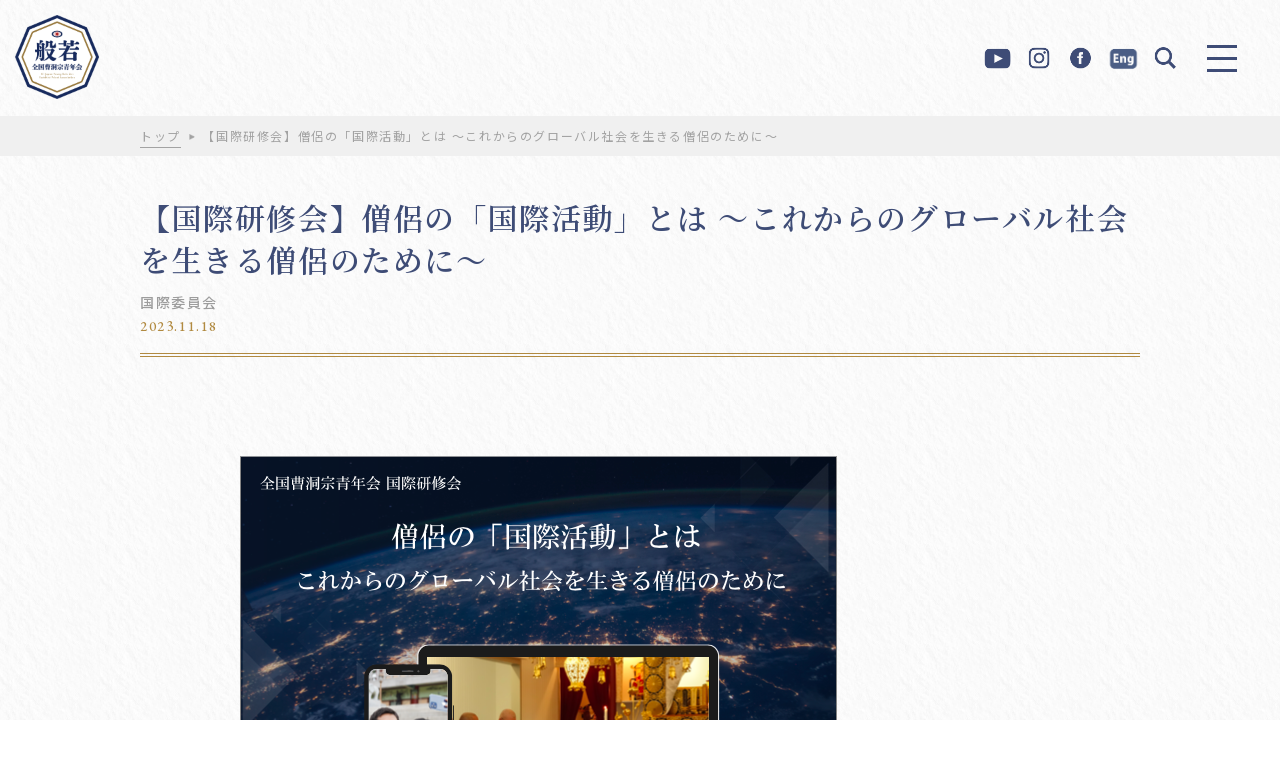

--- FILE ---
content_type: text/html; charset=UTF-8
request_url: https://sousei.gr.jp/20006/
body_size: 13284
content:
<!DOCTYPE html>
<html>

<head>
    <meta charset="utf-8">
    <meta name="keywords" content="">
    <meta name="viewport" content="width=device-width,initial-scale=1">
    <meta name="format-detection" content="telephone=no">

    <!-- css -->
    <link rel="stylesheet" type="text/css" href="https://cdnjs.cloudflare.com/ajax/libs/slick-carousel/1.8.1/slick.min.css" />
    <link rel="stylesheet" type="text/css" href="https://cdnjs.cloudflare.com/ajax/libs/slick-carousel/1.8.1/slick-theme.min.css" />
    <link rel="stylesheet" href="https://sousei.gr.jp/WP3/wp-content/themes/sousei2020/css/reset.css" type="text/css" />
    <link rel="stylesheet" href="https://sousei.gr.jp/WP3/wp-content/themes/sousei2020/css/style.css" type="text/css" />
    <link rel="stylesheet" href="https://sousei.gr.jp/WP3/wp-content/themes/sousei2020/css/common.css" type="text/css" />

    <!-- js -->
    <script src="https://ajax.googleapis.com/ajax/libs/jquery/3.3.1/jquery.min.js"></script>
    <script src="https://unpkg.com/masonry-layout@4/dist/masonry.pkgd.min.js"></script>
    <script src="https://unpkg.com/imagesloaded@4/imagesloaded.pkgd.min.js"></script>
    <script src="https://cdnjs.cloudflare.com/ajax/libs/jquery-cookie/1.4.1/jquery.cookie.min.js"></script>
    <script type="text/javascript" src="https://sousei.gr.jp/WP3/wp-content/themes/sousei2020/js/main.js"></script>

    <!-- font -->
    <link rel="preconnect" href="https://fonts.gstatic.com">
    <link href="https://fonts.googleapis.com/css2?family=EB+Garamond:wght@400;500;600&family=Noto+Sans+JP:wght@400;500;700&family=Noto+Serif+JP:wght@400;500;600&display=swap" rel="stylesheet">

    <!-- object-fit（IE対策 ）-->
    <script src="https://cdnjs.cloudflare.com/ajax/libs/object-fit-images/3.2.4/ofi.js"></script>
    <script>
        jQuery(function($) {
            objectFitImages()
        });
    </script><link rel="stylesheet" href="https://sousei.gr.jp/WP3/wp-content/themes/sousei2020/css/top.css" type="text/css" />
<title>【国際研修会】僧侶の「国際活動」とは ～これからのグローバル社会を生きる僧侶のために～ | 全国曹洞宗青年会</title>

		<!-- All in One SEO 4.4.3 - aioseo.com -->
		<meta name="description" content="拡大するグローバル社会 コロナ禍を経て、国際的な人の往来も再び盛んになってきました。またインターネットやSNS" />
		<meta name="robots" content="max-image-preview:large" />
		<link rel="canonical" href="https://sousei.gr.jp/20006/" />
		<meta name="generator" content="All in One SEO (AIOSEO) 4.4.3" />
		<meta property="og:locale" content="ja_JP" />
		<meta property="og:site_name" content="全国曹洞宗青年会" />
		<meta property="og:type" content="article" />
		<meta property="og:title" content="【国際研修会】僧侶の「国際活動」とは ～これからのグローバル社会を生きる僧侶のために～ | 全国曹洞宗青年会" />
		<meta property="og:description" content="拡大するグローバル社会 コロナ禍を経て、国際的な人の往来も再び盛んになってきました。またインターネットやSNS" />
		<meta property="og:url" content="https://sousei.gr.jp/20006/" />
		<meta property="fb:admins" content="233160250084198" />
		<meta property="og:image" content="https://sousei.gr.jp/WP3/wp-content/uploads/2023/11/751a61a62b286f4c0b5a7d85bf13a7a3.png" />
		<meta property="og:image:secure_url" content="https://sousei.gr.jp/WP3/wp-content/uploads/2023/11/751a61a62b286f4c0b5a7d85bf13a7a3.png" />
		<meta property="og:image:width" content="665" />
		<meta property="og:image:height" content="502" />
		<meta property="article:tag" content="未分類" />
		<meta property="article:published_time" content="2023-11-17T16:37:20+00:00" />
		<meta property="article:modified_time" content="2024-02-10T23:42:24+00:00" />
		<meta property="article:publisher" content="https://www.facebook.com/zensousei/" />
		<meta name="twitter:card" content="summary" />
		<meta name="twitter:title" content="【国際研修会】僧侶の「国際活動」とは ～これからのグローバル社会を生きる僧侶のために～ | 全国曹洞宗青年会" />
		<meta name="twitter:description" content="拡大するグローバル社会 コロナ禍を経て、国際的な人の往来も再び盛んになってきました。またインターネットやSNS" />
		<meta name="twitter:image" content="https://sousei.gr.jp/WP3/wp-content/uploads/2017/09/df97b179fd7daa010786a89691c4a4a2.jpg" />
		<meta name="google" content="nositelinkssearchbox" />
		<script type="application/ld+json" class="aioseo-schema">
			{"@context":"https:\/\/schema.org","@graph":[{"@type":"Article","@id":"https:\/\/sousei.gr.jp\/20006\/#article","name":"\u3010\u56fd\u969b\u7814\u4fee\u4f1a\u3011\u50e7\u4fb6\u306e\u300c\u56fd\u969b\u6d3b\u52d5\u300d\u3068\u306f \uff5e\u3053\u308c\u304b\u3089\u306e\u30b0\u30ed\u30fc\u30d0\u30eb\u793e\u4f1a\u3092\u751f\u304d\u308b\u50e7\u4fb6\u306e\u305f\u3081\u306b\uff5e | \u5168\u56fd\u66f9\u6d1e\u5b97\u9752\u5e74\u4f1a","headline":"\u3010\u56fd\u969b\u7814\u4fee\u4f1a\u3011\u50e7\u4fb6\u306e\u300c\u56fd\u969b\u6d3b\u52d5\u300d\u3068\u306f \uff5e\u3053\u308c\u304b\u3089\u306e\u30b0\u30ed\u30fc\u30d0\u30eb\u793e\u4f1a\u3092\u751f\u304d\u308b\u50e7\u4fb6\u306e\u305f\u3081\u306b\uff5e","author":{"@id":"https:\/\/sousei.gr.jp\/author\/miyamoto\/#author"},"publisher":{"@id":"https:\/\/sousei.gr.jp\/#organization"},"image":{"@type":"ImageObject","url":"https:\/\/sousei.gr.jp\/WP3\/wp-content\/uploads\/2023\/11\/751a61a62b286f4c0b5a7d85bf13a7a3.png","width":665,"height":502},"datePublished":"2023-11-17T16:37:20+09:00","dateModified":"2024-02-10T23:42:24+09:00","inLanguage":"ja","mainEntityOfPage":{"@id":"https:\/\/sousei.gr.jp\/20006\/#webpage"},"isPartOf":{"@id":"https:\/\/sousei.gr.jp\/20006\/#webpage"},"articleSection":"\u672a\u5206\u985e, \u56fd\u969b\u59d4\u54e1\u4f1a"},{"@type":"BreadcrumbList","@id":"https:\/\/sousei.gr.jp\/20006\/#breadcrumblist","itemListElement":[{"@type":"ListItem","@id":"https:\/\/sousei.gr.jp\/#listItem","position":1,"item":{"@type":"WebPage","@id":"https:\/\/sousei.gr.jp\/","name":"\u30db\u30fc\u30e0","description":"\u5927\u672c\u5c71\u6c38\u5e73\u5bfa\uff08\u798f\u4e95\uff09\u30fb\u5927\u672c\u5c71\u7e3d\u6301\u5bfa\u3092\u4e21\u672c\u5c71\u3068\u3059\u308b\u66f9\u6d1e\u5b97\u306e\u9752\u5e74\u50e7\u4fb6\u3067\u73fe\u5728\u4f1a\u54e1\u6570\uff12\uff17\uff10\uff10\u4f59\u540d\u3067\u69cb\u6210\u3055\u308c\u3066\u3044\u307e\u3059\u3002 \u300c\u53e4\u6559\u7167\u5fc3\u306e\u793a\u8a13\u3092\u65e8\u306b\u81ea\u5df1\u306e\u7814\u947d\u306b\u52aa\u3081\u3001\u4e92\u3044\u306b\u4e73\u6c34\u548c\u5408\u3057\u3001\u81ea\u7531\u3067\u5275\u9020\u7684\u306a\u6d3b\u52d5\u3092\u901a\u3058\u3001\u5fc3\u8c4a\u304b\u306a\u793e\u4f1a\u3092\u5f62\u6210\u3059\u308b\u300d\u3053\u3068\u3092\u76ee\u7684\u306b\u3001\u662d\u548c\uff15\uff10\u5e74\u306b\u767a\u4f1a\u3044\u305f\u3057\u307e\u3057\u305f\u3002\u5168\u56fd\u66f9\u6d1e\u5b97\u9752\u5e74\u4f1a","url":"https:\/\/sousei.gr.jp\/"}}]},{"@type":"Organization","@id":"https:\/\/sousei.gr.jp\/#organization","name":"\u5168\u56fd\u66f9\u6d1e\u5b97\u9752\u5e74\u4f1a","url":"https:\/\/sousei.gr.jp\/","sameAs":["https:\/\/www.facebook.com\/zensousei\/"]},{"@type":"Person","@id":"https:\/\/sousei.gr.jp\/author\/miyamoto\/#author","url":"https:\/\/sousei.gr.jp\/author\/miyamoto\/","name":"miyamoto","image":{"@type":"ImageObject","@id":"https:\/\/sousei.gr.jp\/20006\/#authorImage","url":"https:\/\/secure.gravatar.com\/avatar\/1f17c82ee54fbadb1e3b2d338b9ac43a?s=96&d=mm&r=g","width":96,"height":96,"caption":"miyamoto"}},{"@type":"WebPage","@id":"https:\/\/sousei.gr.jp\/20006\/#webpage","url":"https:\/\/sousei.gr.jp\/20006\/","name":"\u3010\u56fd\u969b\u7814\u4fee\u4f1a\u3011\u50e7\u4fb6\u306e\u300c\u56fd\u969b\u6d3b\u52d5\u300d\u3068\u306f \uff5e\u3053\u308c\u304b\u3089\u306e\u30b0\u30ed\u30fc\u30d0\u30eb\u793e\u4f1a\u3092\u751f\u304d\u308b\u50e7\u4fb6\u306e\u305f\u3081\u306b\uff5e | \u5168\u56fd\u66f9\u6d1e\u5b97\u9752\u5e74\u4f1a","description":"\u62e1\u5927\u3059\u308b\u30b0\u30ed\u30fc\u30d0\u30eb\u793e\u4f1a \u30b3\u30ed\u30ca\u798d\u3092\u7d4c\u3066\u3001\u56fd\u969b\u7684\u306a\u4eba\u306e\u5f80\u6765\u3082\u518d\u3073\u76db\u3093\u306b\u306a\u3063\u3066\u304d\u307e\u3057\u305f\u3002\u307e\u305f\u30a4\u30f3\u30bf\u30fc\u30cd\u30c3\u30c8\u3084SNS","inLanguage":"ja","isPartOf":{"@id":"https:\/\/sousei.gr.jp\/#website"},"breadcrumb":{"@id":"https:\/\/sousei.gr.jp\/20006\/#breadcrumblist"},"author":{"@id":"https:\/\/sousei.gr.jp\/author\/miyamoto\/#author"},"creator":{"@id":"https:\/\/sousei.gr.jp\/author\/miyamoto\/#author"},"image":{"@type":"ImageObject","url":"https:\/\/sousei.gr.jp\/WP3\/wp-content\/uploads\/2023\/11\/751a61a62b286f4c0b5a7d85bf13a7a3.png","@id":"https:\/\/sousei.gr.jp\/#mainImage","width":665,"height":502},"primaryImageOfPage":{"@id":"https:\/\/sousei.gr.jp\/20006\/#mainImage"},"datePublished":"2023-11-17T16:37:20+09:00","dateModified":"2024-02-10T23:42:24+09:00"},{"@type":"WebSite","@id":"https:\/\/sousei.gr.jp\/#website","url":"https:\/\/sousei.gr.jp\/","name":"\u5168\u56fd\u66f9\u6d1e\u5b97\u9752\u5e74\u4f1a","inLanguage":"ja","publisher":{"@id":"https:\/\/sousei.gr.jp\/#organization"}}]}
		</script>
		<!-- All in One SEO -->

<link rel='dns-prefetch' href='//s.w.org' />
<link rel="alternate" type="application/rss+xml" title="全国曹洞宗青年会 &raquo; 【国際研修会】僧侶の「国際活動」とは ～これからのグローバル社会を生きる僧侶のために～ のコメントのフィード" href="https://sousei.gr.jp/20006/feed/" />
		<script type="text/javascript">
			window._wpemojiSettings = {"baseUrl":"https:\/\/s.w.org\/images\/core\/emoji\/13.0.1\/72x72\/","ext":".png","svgUrl":"https:\/\/s.w.org\/images\/core\/emoji\/13.0.1\/svg\/","svgExt":".svg","source":{"concatemoji":"https:\/\/sousei.gr.jp\/WP3\/wp-includes\/js\/wp-emoji-release.min.js?ver=5.7.14"}};
			!function(e,a,t){var n,r,o,i=a.createElement("canvas"),p=i.getContext&&i.getContext("2d");function s(e,t){var a=String.fromCharCode;p.clearRect(0,0,i.width,i.height),p.fillText(a.apply(this,e),0,0);e=i.toDataURL();return p.clearRect(0,0,i.width,i.height),p.fillText(a.apply(this,t),0,0),e===i.toDataURL()}function c(e){var t=a.createElement("script");t.src=e,t.defer=t.type="text/javascript",a.getElementsByTagName("head")[0].appendChild(t)}for(o=Array("flag","emoji"),t.supports={everything:!0,everythingExceptFlag:!0},r=0;r<o.length;r++)t.supports[o[r]]=function(e){if(!p||!p.fillText)return!1;switch(p.textBaseline="top",p.font="600 32px Arial",e){case"flag":return s([127987,65039,8205,9895,65039],[127987,65039,8203,9895,65039])?!1:!s([55356,56826,55356,56819],[55356,56826,8203,55356,56819])&&!s([55356,57332,56128,56423,56128,56418,56128,56421,56128,56430,56128,56423,56128,56447],[55356,57332,8203,56128,56423,8203,56128,56418,8203,56128,56421,8203,56128,56430,8203,56128,56423,8203,56128,56447]);case"emoji":return!s([55357,56424,8205,55356,57212],[55357,56424,8203,55356,57212])}return!1}(o[r]),t.supports.everything=t.supports.everything&&t.supports[o[r]],"flag"!==o[r]&&(t.supports.everythingExceptFlag=t.supports.everythingExceptFlag&&t.supports[o[r]]);t.supports.everythingExceptFlag=t.supports.everythingExceptFlag&&!t.supports.flag,t.DOMReady=!1,t.readyCallback=function(){t.DOMReady=!0},t.supports.everything||(n=function(){t.readyCallback()},a.addEventListener?(a.addEventListener("DOMContentLoaded",n,!1),e.addEventListener("load",n,!1)):(e.attachEvent("onload",n),a.attachEvent("onreadystatechange",function(){"complete"===a.readyState&&t.readyCallback()})),(n=t.source||{}).concatemoji?c(n.concatemoji):n.wpemoji&&n.twemoji&&(c(n.twemoji),c(n.wpemoji)))}(window,document,window._wpemojiSettings);
		</script>
		<style type="text/css">
img.wp-smiley,
img.emoji {
	display: inline !important;
	border: none !important;
	box-shadow: none !important;
	height: 1em !important;
	width: 1em !important;
	margin: 0 .07em !important;
	vertical-align: -0.1em !important;
	background: none !important;
	padding: 0 !important;
}
</style>
	<link rel='stylesheet' id='wp-block-library-css'  href='https://sousei.gr.jp/WP3/wp-includes/css/dist/block-library/style.min.css?ver=5.7.14' type='text/css' media='all' />
<link rel='stylesheet' id='contact-form-7-css'  href='https://sousei.gr.jp/WP3/wp-content/plugins/contact-form-7/includes/css/styles.css?ver=5.4.1' type='text/css' media='all' />
<link rel='stylesheet' id='fancybox-css'  href='https://sousei.gr.jp/WP3/wp-content/plugins/easy-fancybox/css/jquery.fancybox.min.css?ver=1.3.24' type='text/css' media='screen' />
<script type='text/javascript' src='https://sousei.gr.jp/WP3/wp-includes/js/jquery/jquery.min.js?ver=3.5.1' id='jquery-core-js'></script>
<script type='text/javascript' src='https://sousei.gr.jp/WP3/wp-includes/js/jquery/jquery-migrate.min.js?ver=3.3.2' id='jquery-migrate-js'></script>
<link rel="https://api.w.org/" href="https://sousei.gr.jp/wp-json/" /><link rel="alternate" type="application/json" href="https://sousei.gr.jp/wp-json/wp/v2/posts/20006" /><link rel="EditURI" type="application/rsd+xml" title="RSD" href="https://sousei.gr.jp/WP3/xmlrpc.php?rsd" />
<link rel="wlwmanifest" type="application/wlwmanifest+xml" href="https://sousei.gr.jp/WP3/wp-includes/wlwmanifest.xml" /> 
<meta name="generator" content="WordPress 5.7.14" />
<link rel='shortlink' href='https://sousei.gr.jp/?p=20006' />
<link rel="alternate" type="application/json+oembed" href="https://sousei.gr.jp/wp-json/oembed/1.0/embed?url=https%3A%2F%2Fsousei.gr.jp%2F20006%2F" />
<link rel="alternate" type="text/xml+oembed" href="https://sousei.gr.jp/wp-json/oembed/1.0/embed?url=https%3A%2F%2Fsousei.gr.jp%2F20006%2F&#038;format=xml" />
<link rel="icon" href="https://sousei.gr.jp/WP3/wp-content/uploads/2021/04/cropped-favicon-32x32.png" sizes="32x32" />
<link rel="icon" href="https://sousei.gr.jp/WP3/wp-content/uploads/2021/04/cropped-favicon-192x192.png" sizes="192x192" />
<link rel="apple-touch-icon" href="https://sousei.gr.jp/WP3/wp-content/uploads/2021/04/cropped-favicon-180x180.png" />
<meta name="msapplication-TileImage" content="https://sousei.gr.jp/WP3/wp-content/uploads/2021/04/cropped-favicon-270x270.png" />
		<style type="text/css" id="wp-custom-css">
			.pdflink{
display: flex;
flex-wrap: wrap;

}

.pdflink a {
	margin: 13px;
	border: 1px solid;
	border-radius: 6px;
	width: 140px;
	padding: 10px;
	display: flex;
	flex-wrap: wrap;
	justify-content: center;
	background-color:rgba(250,220,190,0.3);

}


.pdflink a img{
	display:block;
	margin:0;
	width:120px;
}

.youtube__aspect-ratio {
    width: 100%;
    aspect-ratio: 16 / 9;
}
.youtube__aspect-ratio iframe {
    width: 100%;
    height: 100%;
}


.ENG .slick-num {
	display:none;
}

.effort-wrap .ENG {
  position: relative;
	margin-bottom: 90px;
}


.effort-wrap .ENG .link-box {
  width:100%; 
  border-top: 1px dashed #b18a40;
}

.effort-wrap .ENG .link-box > a{
	display:block;
	pointer-events: none;
}

.effort-wrap .ENG .link-box .left ,
.effort-wrap .ENG .link-box .right {
	width:100%;
}

.effort-wrap .link-box .left > img
{
	max-height:inherit;
}

.sojotopENG{display: block;
height: auto;
width: 88vw;
margin-left: auto;
margin-right: auto;
	font-weight:normal;
	line-height: initial;
}

.container {
  background-image: url(https://sousei.gr.jp/WP3/wp-content/uploads/2021/07/B_CMYK_.png);
  background-size: inherit;
  background-position: center;
  background-attachment: fixed;
margin: 60px 0;
	padding:60px 0;
}


.sojotopENG{
	color:#fff;
		background-color:rgba(62, 76, 118, 0.3);
		padding:1em;
}

.parallax_content{
	margin:1em 0 0;
}

.ENG #menuBtn{
	display:none;
}

.ENG .header .right-menu {
  padding-right: 0px;
}

div#engbtn {display:none;pointer-events:auto;}
@media screen and (max-width: 600px) {
.home div#engbtn {display:block;
right: 15px;
top: 55px;
position: fixed;}
body.size div#engbtn {display:none;}
}	

/*
.parallaxENG {height: 400px;
  overflow-x: hidden;
  overflow-y: auto;
}
.parallax_content{
	display: flex;
  height: 100%;
  padding: 100%;
  justify-content: center;
  align-items: center;
  background-attachment: fixed;
  background-position: center;
  background-size: cover;
  background-repeat: no-repeat;
}

.img-bg-01 {
  background-image: url('');
}
.img-bg-02 {
  background-image: url('画像のURL');
}
.img-bg-03 {
  background-image: url('画像のURL');
}
.img-bg-04 {
  background-image: url('画像のURL');
}
.img-bg-05 {
  background-image: url('画像のURL');
}
*/


/*-------- 色指定 ---------*/
:root {
  --g-text:#fff;/*文字の色*/
  --g-line:#fff;/*文字の色*/
  --g-bg1:#E6F7FA; /*グラデーション１色*/
  --g-bg2:rgb(40,175,204,.3);/*グラデーション2色*/
  --g-bg3:rgb(40,175,204,.5);/*グラデーション3色*/
  --g-bg4:rgb(40,175,204,.6);/*グラデーション4色*/
  --g-bg5:rgb(40,175,204);/*グラデーション5色*/
}

.grad-table{
color:var(--g-text);	
font-weight:bold;
text-align:center;
}

.grad-table table th{
border:1px solid white;	
color:var(--g-bg5);	
text-align:center;
}

.grad-table table td{
border:1px solid var(--g-line);	
text-align:center;
}

.grad-table th{
background-color:var(--g-bg1);
}

.grad-table tr:nth-child(1){
background-color:var(--g-bg2);
}

.grad-table tr:nth-child(2){
background-color:var(--g-bg3);
}
.grad-table tr:nth-child(3){
background-color:var(--g-bg4);
}
.grad-table tr:nth-child(4){
background-color:var(--g-bg5);
}



.add-banner{
	margin:100px auto;
	max-width: 1000px;
}
@media screen and (max-width: 600px) {
.add-banner{
	margin:50px 5%;
}
}			</style>
		</head>

<body class="post-template-default single single-post postid-20006 single-format-standard" id="header">
<div class="left">
        <p class="logo"><a href="https://sousei.gr.jp">
          <img class="pc" src="https://sousei.gr.jp/WP3/wp-content/themes/sousei2020/img/common/logo.png" alt="般若　全国曹洞宗青年会　All Japan Young Soto Zen Buddhist Priest Association">
      </a></p>
  </div>
<header class="header">
    <div class="header-inner other">
    <div class="right">
      <div class="right-menu">
        <ul>
          <li><a href="https://www.youtube.com/channel/UCA2QUy1VFBfCMkPCfVSKQZA" target="_blank" rel="noopener noreferrer"><img src="https://sousei.gr.jp/WP3/wp-content/themes/sousei2020/img/common/ico-youtube-blue.png" alt=""></a></li>
          <li><a href="https://www.instagram.com/zensousei/" target="_blank" rel="noopener noreferrer"><img src="https://sousei.gr.jp/WP3/wp-content/themes/sousei2020/img/common/ico-instagram-blue.png" alt=""></a></li>
          <li><a href="https://www.facebook.com/zensousei/" target="_blank" rel="noopener noreferrer"><img src="https://sousei.gr.jp/WP3/wp-content/themes/sousei2020/img/common/ico-facebook-blue.png" alt=""></a></li>
			<li><a href="https://sousei.gr.jp/top-eng/"><img src="http://sousei.gr.jp/WP3/wp-content/uploads/2023/04/eng-blue2.png"></a></li>
          <li id="search-click"><img src="https://sousei.gr.jp/WP3/wp-content/themes/sousei2020/img/common/ico-search-blue.png" alt=""></li>
        </ul>
      </div>
      <!-- .right-menu -->
    </div>
    <!-- /.right -->
  </div>
  
<div id="menuBtn">
  <a href="javascript:void(0)" class="">
    <span class="trigger">
      <span></span>
      <span></span>
      <span></span>
    </span>
  </a>
</div>
	<div id="engbtn">
		<a href="https://sousei.gr.jp/top-eng/" ><img src="http://sousei.gr.jp/WP3/wp-content/uploads/2023/04/eng2.png" style="width: 40px;"></a>
	</div>
</header>


<div class="search-wrap" id="search-wrap">
    <div class="search-wrap_box">
      <form role="search" method="get" id="searchform" class="searchform" action="https://sousei.gr.jp">
				<div>
					<label class="screen-reader-text num" for="s">search</label>
					<input type="text" value="" name="s" id="s" placeholder="キーワード検索">
					<input type="submit" id="searchsubmit" value="">
				</div>
			</form>
    </div>
    <div class="search-close" id="search-close"><span></span></div>
  </div>
  <div id="menuSpBg01" class=""></div>
<div id="menuSpBg02" class="">
  <div class="menuSpBg02Inner01"></div>
  <div class="menuSpBg02Inner02">
    <div class="vessel" style="background-image:url(https://sousei.gr.jp/WP3/wp-content/uploads/2021/04/pc-menu.jpg);">
      <p class="logo"><a href="https://sousei.gr.jp">
          <img class="pc" src="https://sousei.gr.jp/WP3/wp-content/themes/sousei2020/img/common/logo.png" alt="般若　全国曹洞宗青年会　All Japan Young Soto Zen Buddhist Priest Association">
      </a></p>
    </div>
  </div>
</div>

<div id="menuSp" class="">
<div class="menuSpBg02Inner02 sp">
    <div class="vessel" style="background-image:url(https://sousei.gr.jp/WP3/wp-content/uploads/2021/04/sp-menu.jpg);">
      <p class="logo"><a href="https://sousei.gr.jp">
          <img class="pc" src="https://sousei.gr.jp/WP3/wp-content/themes/sousei2020/img/common/logo.png" alt="般若　全国曹洞宗青年会　All Japan Young Soto Zen Buddhist Priest Association">
      </a></p>
    
	</div>
  </div>
  <div class="vessel">
    
	 <div class="vessel-left">
      <div class="menu-menu-container"><ul id="menu-menu" class="menu"><li id="menu-item-14327" class="menu-item menu-item-type-custom menu-item-object-custom menu-item-home menu-item-14327"><a href="https://sousei.gr.jp/">トップ</a></li>
<li id="menu-item-14474" class="menu-item menu-item-type-taxonomy menu-item-object-article_cat menu-item-14474"><a href="https://sousei.gr.jp/article_cat/news/">全曹青からのお知らせ</a></li>
<li id="menu-item-14023" class="menu-item menu-item-type-taxonomy menu-item-object-article_cat menu-item-has-children menu-item-14023"><a href="https://sousei.gr.jp/article_cat/sousei/">全曹青とは</a>
<ul class="sub-menu">
	<li id="menu-item-14475" class="menu-item menu-item-type-taxonomy menu-item-object-article_cat menu-item-14475"><a href="https://sousei.gr.jp/article_cat/sousei/history/">会則・全曹青のあゆみ</a></li>
	<li id="menu-item-14476" class="menu-item menu-item-type-taxonomy menu-item-object-article_cat menu-item-14476"><a href="https://sousei.gr.jp/article_cat/sousei/archive/">委員名簿アーカイブ</a></li>
	<li id="menu-item-14477" class="menu-item menu-item-type-taxonomy menu-item-object-article_cat menu-item-14477"><a href="https://sousei.gr.jp/article_cat/sousei/list/">加盟曹青会・関係団体リスト</a></li>
	<li id="menu-item-15106" class="menu-item menu-item-type-post_type menu-item-object-post menu-item-15106"><a href="https://sousei.gr.jp/14512/">リンク</a></li>
	<li id="menu-item-14478" class="menu-item menu-item-type-taxonomy menu-item-object-article_cat menu-item-14478"><a href="https://sousei.gr.jp/article_cat/sousei/zen/">禅文化学林</a></li>
	<li id="menu-item-14480" class="menu-item menu-item-type-taxonomy menu-item-object-article_cat menu-item-14480"><a href="https://sousei.gr.jp/article_cat/sousei/participation-event/">全曹青参加行事</a></li>
	<li id="menu-item-20473" class="menu-item menu-item-type-taxonomy menu-item-object-article_cat menu-item-20473"><a href="https://sousei.gr.jp/article_cat/sousei/shoshin/">各期会長所信表明</a></li>
	<li id="menu-item-14481" class="menu-item menu-item-type-taxonomy menu-item-object-article_cat menu-item-14481"><a href="https://sousei.gr.jp/article_cat/sousei/past/">過去の委員会リスト</a></li>
</ul>
</li>
<li id="menu-item-14488" class="menu-item menu-item-type-taxonomy menu-item-object-article_cat menu-item-has-children menu-item-14488"><a href="https://sousei.gr.jp/article_cat/pr/">広報委員会</a>
<ul class="sub-menu">
	<li id="menu-item-14489" class="menu-item menu-item-type-taxonomy menu-item-object-article_cat menu-item-14489"><a href="https://sousei.gr.jp/article_cat/pr/pr-sousei/">広報誌SOUSEI</a></li>
	<li id="menu-item-23754" class="menu-item menu-item-type-post_type menu-item-object-post menu-item-23754"><a href="https://sousei.gr.jp/17950/">広報誌バックナンバー</a></li>
	<li id="menu-item-23755" class="menu-item menu-item-type-post_type menu-item-object-post menu-item-23755"><a href="https://sousei.gr.jp/20446/">「SOUSEI号外」バックナンバー</a></li>
	<li id="menu-item-23757" class="menu-item menu-item-type-post_type menu-item-object-post menu-item-23757"><a href="https://sousei.gr.jp/20981/">大本山總持寺「跳龍」活動紹介バックナンバー</a></li>
</ul>
</li>
<li id="menu-item-14484" class="menu-item menu-item-type-taxonomy menu-item-object-article_cat menu-item-has-children menu-item-14484"><a href="https://sousei.gr.jp/article_cat/comprehensive/">総合企画委員会</a>
<ul class="sub-menu">
	<li id="menu-item-14485" class="menu-item menu-item-type-taxonomy menu-item-object-article_cat menu-item-14485"><a href="https://sousei.gr.jp/article_cat/comprehensive/distribution/">頒布物</a></li>
	<li id="menu-item-14486" class="menu-item menu-item-type-taxonomy menu-item-object-article_cat menu-item-14486"><a href="https://sousei.gr.jp/article_cat/comprehensive/sutras/">写経プロジェクト</a></li>
	<li id="menu-item-14487" class="menu-item menu-item-type-taxonomy menu-item-object-article_cat menu-item-14487"><a href="https://sousei.gr.jp/article_cat/comprehensive/flower/">花まつりキャンペーン</a></li>
</ul>
</li>
<li id="menu-item-14490" class="menu-item menu-item-type-taxonomy menu-item-object-article_cat menu-item-has-children menu-item-14490"><a href="https://sousei.gr.jp/article_cat/indoctrination/">教化委員会</a>
<ul class="sub-menu">
	<li id="menu-item-24249" class="menu-item menu-item-type-taxonomy menu-item-object-article_cat menu-item-24249"><a href="https://sousei.gr.jp/article_cat/indoctrination/onza/">オンライン坐禅会「穏坐」</a></li>
	<li id="menu-item-14492" class="menu-item menu-item-type-taxonomy menu-item-object-article_cat menu-item-14492"><a href="https://sousei.gr.jp/article_cat/indoctrination/cafeteria/">味来食堂</a></li>
	<li id="menu-item-14493" class="menu-item menu-item-type-taxonomy menu-item-object-article_cat menu-item-14493"><a href="https://sousei.gr.jp/article_cat/indoctrination/food/">精進料理動画</a></li>
	<li id="menu-item-14494" class="menu-item menu-item-type-taxonomy menu-item-object-article_cat menu-item-14494"><a href="https://sousei.gr.jp/article_cat/indoctrination/buddhist-chant/">曹洞宗のお経</a></li>
	<li id="menu-item-14495" class="menu-item menu-item-type-taxonomy menu-item-object-article_cat menu-item-14495"><a href="https://sousei.gr.jp/article_cat/indoctrination/movies/">映画「典座－TENZO－」</a></li>
</ul>
</li>
<li id="menu-item-14496" class="menu-item menu-item-type-taxonomy menu-item-object-article_cat current-post-ancestor current-menu-parent current-post-parent menu-item-has-children menu-item-14496"><a href="https://sousei.gr.jp/article_cat/international/">国際委員会</a>
<ul class="sub-menu">
	<li id="menu-item-14497" class="menu-item menu-item-type-taxonomy menu-item-object-article_cat menu-item-14497"><a href="https://sousei.gr.jp/article_cat/international/event/">国際交流行事</a></li>
</ul>
</li>
<li id="menu-item-14498" class="menu-item menu-item-type-taxonomy menu-item-object-article_cat menu-item-has-children menu-item-14498"><a href="https://sousei.gr.jp/article_cat/support/">災害復興支援部事務局</a>
<ul class="sub-menu">
	<li id="menu-item-14499" class="menu-item menu-item-type-taxonomy menu-item-object-article_cat menu-item-14499"><a href="https://sousei.gr.jp/article_cat/support/volunteer/">ボランティア活動</a></li>
	<li id="menu-item-14500" class="menu-item menu-item-type-taxonomy menu-item-object-article_cat menu-item-14500"><a href="https://sousei.gr.jp/article_cat/support/symposium/">災害シンポジウム</a></li>
	<li id="menu-item-14501" class="menu-item menu-item-type-taxonomy menu-item-object-article_cat menu-item-14501"><a href="https://sousei.gr.jp/article_cat/support/back-number/">メールマガジンバックナンバー</a></li>
	<li id="menu-item-14502" class="menu-item menu-item-type-taxonomy menu-item-object-article_cat menu-item-14502"><a href="https://sousei.gr.jp/article_cat/support/child/">こども自然ふれあい広場</a></li>
</ul>
</li>
<li id="menu-item-14503" class="menu-item menu-item-type-taxonomy menu-item-object-article_cat menu-item-14503"><a href="https://sousei.gr.jp/article_cat/news02/">加盟・関係団体のお知らせ</a></li>
<li id="menu-item-20475" class="menu-item menu-item-type-taxonomy menu-item-object-article_cat menu-item-has-children menu-item-20475"><a href="https://sousei.gr.jp/article_cat/terakastu/">寺院運営情報</a>
<ul class="sub-menu">
	<li id="menu-item-14479" class="menu-item menu-item-type-taxonomy menu-item-object-article_cat menu-item-14479"><a href="https://sousei.gr.jp/article_cat/terakastu/operation/">過疎対策・寺院運営</a></li>
	<li id="menu-item-20756" class="menu-item menu-item-type-taxonomy menu-item-object-article_cat menu-item-20756"><a href="https://sousei.gr.jp/article_cat/terakastu/terakatsu/">テラカツ！</a></li>
</ul>
</li>
<li id="menu-item-14324" class="menu-item menu-item-type-custom menu-item-object-custom menu-item-14324"><a href="https://sousei.gr.jp/downloads/">ダウンロード</a></li>
<li id="menu-item-14323" class="menu-item menu-item-type-post_type menu-item-object-page menu-item-14323"><a href="https://sousei.gr.jp/page_id144/">お問い合わせ</a></li>
<li id="menu-item-14321" class="menu-item menu-item-type-post_type menu-item-object-page menu-item-14321"><a href="https://sousei.gr.jp/page_id8/">サイト利用について</a></li>
</ul></div>    </div>
    <div class="vessel-right">
          <div class="hum-banner-wrap">
        <div class="banner-inner">
          <ul class="banner-list">
                                      <li><a href="https://www.sousei.gr.jp/tenzo/" target="blank" rel="noopener"><img src="https://sousei.gr.jp/WP3/wp-content/uploads/2021/04/bnr01.jpg" alt=""></a></li>
                                                <li><a href="https://sousei.gr.jp/sanjyonegai/" target="blank" rel="noopener"><img src="https://sousei.gr.jp/WP3/wp-content/uploads/2021/04/bnr02.jpg" alt=""></a></li>
                                                <li><a href="https://shop.sousei.gr.jp/" target="blank" rel="noopener"><img src="https://sousei.gr.jp/WP3/wp-content/uploads/2021/04/bnr03.jpg" alt=""></a></li>
                                                <li><a href="https://sousei.gr.jp/7574/" target="blank" rel="noopener"><img src="https://sousei.gr.jp/WP3/wp-content/uploads/2021/04/bnr04.jpg" alt=""></a></li>
                                                <li><a href="https://sousei.gr.jp/page_id4797/" target="blank" rel="noopener"><img src="https://sousei.gr.jp/WP3/wp-content/uploads/2021/04/bnr05.jpg" alt=""></a></li>
                                                <li><a href="https://www.kanze-phone.org/" target="blank" rel="noopener"><img src="https://sousei.gr.jp/WP3/wp-content/uploads/2021/04/bnr06.jpg" alt=""></a></li>
                            </ul>
        </div>
      </div>
              <div class="search-wrap">
        <div class="search-wrap_box">
          <form role="search" method="get" id="searchform" class="searchform" action="https://sousei.gr.jp">
            <div>
              <label class="screen-reader-text num" for="s">search</label>
              <input type="text" value="" name="s" id="s" placeholder="キーワード検索">
              <input type="submit" id="searchsubmit" value="">
            </div>
          </form>
        </div>
      </div>
      <div class="right-menu">
        <ul>
          <li><a href="https://www.youtube.com/channel/UCA2QUy1VFBfCMkPCfVSKQZA" target="_blank" rel="noopener noreferrer"><img src="https://sousei.gr.jp/WP3/wp-content/themes/sousei2020/img/common/ico-youtube-blue.png" alt=""></a></li>
          <li><a href="https://www.instagram.com/zensousei/" target="_blank" rel="noopener noreferrer"><img src="https://sousei.gr.jp/WP3/wp-content/themes/sousei2020/img/common/ico-instagram-blue.png" alt=""></a></li>
          <li><a href="https://www.facebook.com/zensousei/" target="_blank" rel="noopener noreferrer"><img src="https://sousei.gr.jp/WP3/wp-content/themes/sousei2020/img/common/ico-facebook-blue.png" alt=""></a></li>
						<li><a href="https://sousei.gr.jp/top-eng/"><img src="http://sousei.gr.jp/WP3/wp-content/uploads/2023/04/eng-blue2.png"></a></li>
        </ul>
      </div> 
    </div>
  
  <div class="close01 pc"><a href="javascript:void(0)"><span class="close01Text01"></span></a></div>
    
  </div>
</div>
<div class="close01 sp"><a href="javascript:void(0)"><span class="close01Text01"></span></a></div>

<!-- ロード画面 -->

<!-- ぱんくず -->
<div class="pan_nav">
  <p class="nav_p gothic">
      <a href="https://sousei.gr.jp">トップ</a>
      【国際研修会】僧侶の「国際活動」とは ～これからのグローバル社会を生きる僧侶のために～  </p>
</div>


<div class="single-wrap">
          <!--ループ-->
      <!-- 見出し -->
      <h1 class="single_midashi">【国際研修会】僧侶の「国際活動」とは ～これからのグローバル社会を生きる僧侶のために～</h1>
      <div class="category-flex gothic">
          <!-- カテゴリー -->
           <ul class='article_cat'><li><a href="https://sousei.gr.jp/article_cat/international/">国際委員会</a></li></ul>          <!-- 日付 -->
          <p class="date num gold">2023.11.18</p>
      </div>
      <div class="single_content">
          
<figure class="wp-block-image size-large"><img loading="lazy" width="597" height="843" src="https://sousei.gr.jp/WP3/wp-content/uploads/2023/11/94c9a247d3dfab28d7172b144975436e.png" alt="" class="wp-image-20102" srcset="https://sousei.gr.jp/WP3/wp-content/uploads/2023/11/94c9a247d3dfab28d7172b144975436e.png 597w, https://sousei.gr.jp/WP3/wp-content/uploads/2023/11/94c9a247d3dfab28d7172b144975436e-212x300.png 212w" sizes="(max-width: 597px) 100vw, 597px" /></figure>



<p><strong>拡大するグローバル社会</strong></p>



<p>コロナ禍を経て、国際的な人の往来も再び盛んになってきました。またインターネットやSNSによる情報発信や収集も一般的となり、オンライン上には企業だけでなく、個人でも国際的に活動を行う人も多くいます。日々拡大していくグローバル社会。世界はより身近に、そして人々の意識はより国際的になりました。</p>



<p><strong>地域の伝統文化の担い手とグローバル社会の一員として</strong></p>



<p>これまで寺院や僧侶は、地域の伝統や文化の担い手としてもその役割を果たしてきたことでしょう。一方で、国内の在留外国人の数はすでに約300万人となり、今後も増えていくことが予想されます。これからの地域を考え活動するとき、そこにはよりグローバルな視点が必要となってきます。</p>



<p><strong>研修会で考える、僧侶の「国際活動」とは</strong></p>



<p>これまで僧侶による国際活動が行われてこなかったわけでは決してありません。今回は「国際布教」「国際ボランティア」の視点から、活動のこれまでとその意義を学んでいきます。そして全曹青が行ってきた「国際交流」という視点も含め、改めて「僧侶が行うべき『国際活動』とは何か」を紐解いていきたいと思います。</p>



<div style="height:30px" aria-hidden="true" class="wp-block-spacer"></div>



<h3>日時</h3>



<p>令和6年2月7日（水）　午前9時30分～午後12時00分</p>



<h3>開催形態</h3>



<p>オンライン(ZOOM)</p>



<h3>参加費</h3>



<p>無料</p>



<h3>タイムスケジュール</h3>



<figure class="wp-block-table is-style-stripes"><table><tbody><tr><td>09：00</td><td>受付開始</td></tr><tr><td>09：30</td><td>「国際布教の歴史と海外寺院の活動について」　南原一貴　師</td></tr><tr><td>10：10</td><td>「僧侶と共に活動する国際ボランティアについて」　山本英里　氏</td></tr><tr><td>10：50</td><td>パネルディスカッション「僧侶の国際活動とは」</td></tr><tr><td>11：30</td><td>質疑応答</td></tr><tr><td>12：00</td><td>終了予定</td></tr></tbody></table></figure>



<p class="has-text-align-center">※予定は変更となる場合がございますので、あらかじめご了承ください</p>



<h3>講師紹介</h3>



<figure class="wp-block-image size-large"><img loading="lazy" width="1024" height="576" src="https://sousei.gr.jp/WP3/wp-content/uploads/2023/11/eeb9e09b61443ddfc4707c516d2f138a-1024x576.jpeg" alt="" class="wp-image-20192" srcset="https://sousei.gr.jp/WP3/wp-content/uploads/2023/11/eeb9e09b61443ddfc4707c516d2f138a-1024x576.jpeg 1024w, https://sousei.gr.jp/WP3/wp-content/uploads/2023/11/eeb9e09b61443ddfc4707c516d2f138a-300x169.jpeg 300w, https://sousei.gr.jp/WP3/wp-content/uploads/2023/11/eeb9e09b61443ddfc4707c516d2f138a-768x432.jpeg 768w, https://sousei.gr.jp/WP3/wp-content/uploads/2023/11/eeb9e09b61443ddfc4707c516d2f138a-1536x864.jpeg 1536w, https://sousei.gr.jp/WP3/wp-content/uploads/2023/11/eeb9e09b61443ddfc4707c516d2f138a.jpeg 1920w" sizes="(max-width: 1024px) 100vw, 1024px" /></figure>



<figure class="wp-block-image size-large"><img loading="lazy" width="1024" height="576" src="https://sousei.gr.jp/WP3/wp-content/uploads/2023/11/6aa998aef7be45256592ce3df4e68c62-1024x576.jpeg" alt="" class="wp-image-20193" srcset="https://sousei.gr.jp/WP3/wp-content/uploads/2023/11/6aa998aef7be45256592ce3df4e68c62-1024x576.jpeg 1024w, https://sousei.gr.jp/WP3/wp-content/uploads/2023/11/6aa998aef7be45256592ce3df4e68c62-300x169.jpeg 300w, https://sousei.gr.jp/WP3/wp-content/uploads/2023/11/6aa998aef7be45256592ce3df4e68c62-768x432.jpeg 768w, https://sousei.gr.jp/WP3/wp-content/uploads/2023/11/6aa998aef7be45256592ce3df4e68c62-1536x864.jpeg 1536w, https://sousei.gr.jp/WP3/wp-content/uploads/2023/11/6aa998aef7be45256592ce3df4e68c62.jpeg 1920w" sizes="(max-width: 1024px) 100vw, 1024px" /></figure>



<h3>申込方法</h3>



<p>お申込みはこちら</p>



<p><a href="https://forms.gle/G4sukM4WoTbS7BU29">https://forms.gle/G4sukM4WoTbS7BU29</a></p>



<h3>お問い合わせ</h3>



<p>全曹青国際委員会（ <a href="mailto:zensousei.kokusai24@gmail.com">zensousei.kokusai24@gmail.com</a> ）まで</p>
      </div>

      <!--ループここまで-->
</div>
<!-- /single-wrap -->
  
<!--SNSリンク-->
<div class="sns_link-wrap">
  <div class="sns_link">
    <p>この記事をシェアする</p>
    <div class="sns_img">
      <a class="line icon-line" href="//timeline.line.me/social-plugin/share?url=https%3A%2F%2Fsousei.gr.jp%2F20006%2F" target="_blank" title="LINEでシェアする">
          <img src="https://sousei.gr.jp/WP3/wp-content/themes/sousei2020/img/common/share-line.png" alt="line">
      </a>
      <a class="facebook icon-facebook" href="//www.facebook.com/sharer.php?u=https%3A%2F%2Fsousei.gr.jp%2F20006%2F&t=%E3%80%90%E5%9B%BD%E9%9A%9B%E7%A0%94%E4%BF%AE%E4%BC%9A%E3%80%91%E5%83%A7%E4%BE%B6%E3%81%AE%E3%80%8C%E5%9B%BD%E9%9A%9B%E6%B4%BB%E5%8B%95%E3%80%8D%E3%81%A8%E3%81%AF+%EF%BD%9E%E3%81%93%E3%82%8C%E3%81%8B%E3%82%89%E3%81%AE%E3%82%B0%E3%83%AD%E3%83%BC%E3%83%90%E3%83%AB%E7%A4%BE%E4%BC%9A%E3%82%92%E7%94%9F%E3%81%8D%E3%82%8B%E5%83%A7%E4%BE%B6%E3%81%AE%E3%81%9F%E3%82%81%E3%81%AB%EF%BD%9E" target="_blank" title="facebookでシェアする">
          <img src="https://sousei.gr.jp/WP3/wp-content/themes/sousei2020/img/common/share-facebook.png" alt="facebook">
      </a>
      <a class="twitter icon-twitter" href="//twitter.com/intent/tweet?text=%E3%80%90%E5%9B%BD%E9%9A%9B%E7%A0%94%E4%BF%AE%E4%BC%9A%E3%80%91%E5%83%A7%E4%BE%B6%E3%81%AE%E3%80%8C%E5%9B%BD%E9%9A%9B%E6%B4%BB%E5%8B%95%E3%80%8D%E3%81%A8%E3%81%AF+%EF%BD%9E%E3%81%93%E3%82%8C%E3%81%8B%E3%82%89%E3%81%AE%E3%82%B0%E3%83%AD%E3%83%BC%E3%83%90%E3%83%AB%E7%A4%BE%E4%BC%9A%E3%82%92%E7%94%9F%E3%81%8D%E3%82%8B%E5%83%A7%E4%BE%B6%E3%81%AE%E3%81%9F%E3%82%81%E3%81%AB%EF%BD%9E&https%3A%2F%2Fsousei.gr.jp%2F20006%2F&url=https%3A%2F%2Fsousei.gr.jp%2F20006%2F" target="_blank" title="Twitterでシェアする">
          <img src="https://sousei.gr.jp/WP3/wp-content/themes/sousei2020/img/common/share-twitter.png" alt="twitter">
      </a>
    </div>
  </div>
</div>
<!--SNSリンク-->

<div class="paging">
    <span class="prev"><a href="https://sousei.gr.jp/20157/" rel="prev">前へ</a></span>
    <span class="next"><a href="https://sousei.gr.jp/20210/" rel="next">次へ</a></span>
</div>

<div class="relation-wrap">
  <div class="ttl-wrap">
    <p class="ttl">関連情報</p>
  </div>
  <div class="content-area relation-links">
    <div class="content content-pt">
      <div class="tab-list js-tail">
      <div class="n_box fadein js-item">
        <a href="https://sousei.gr.jp/23476/">
          <div class="n_box_flex01">
                      <div class="post_thumbnail">
                <img width="1080" height="1350" src="https://sousei.gr.jp/WP3/wp-content/uploads/2025/02/S__776110083_0.jpg" class="attachment- size- wp-post-image" alt="" loading="lazy" srcset="https://sousei.gr.jp/WP3/wp-content/uploads/2025/02/S__776110083_0.jpg 1080w, https://sousei.gr.jp/WP3/wp-content/uploads/2025/02/S__776110083_0-240x300.jpg 240w, https://sousei.gr.jp/WP3/wp-content/uploads/2025/02/S__776110083_0-819x1024.jpg 819w, https://sousei.gr.jp/WP3/wp-content/uploads/2025/02/S__776110083_0-768x960.jpg 768w" sizes="(max-width: 1080px) 100vw, 1080px" />            </div>
            
            <h3 class="gothic article-ttl">
                【国際交流】第4回「Korea – Japan Zen Club」開催のお知らせ            </h3>
          </div>
        </a>
        <div class="n_box_flex02 gothic">
          <ul><li><a href="https://sousei.gr.jp/article_cat/international/">国際委員会</a></li><li><a href="https://sousei.gr.jp/article_cat/international/event/">国際交流行事</a></li></ul>        </div>
        <span class="date num gold">2025.02.21</span>
      </div>
      <div class="n_box fadein js-item">
        <a href="https://sousei.gr.jp/17815/">
          <div class="n_box_flex01">
                      <div class="post_thumbnail">
                <img width="709" height="709" src="https://sousei.gr.jp/WP3/wp-content/uploads/2022/10/a494ab79f5b4ce3ba3708f9d5580d6b5.jpg" class="attachment- size- wp-post-image" alt="" loading="lazy" srcset="https://sousei.gr.jp/WP3/wp-content/uploads/2022/10/a494ab79f5b4ce3ba3708f9d5580d6b5.jpg 709w, https://sousei.gr.jp/WP3/wp-content/uploads/2022/10/a494ab79f5b4ce3ba3708f9d5580d6b5-300x300.jpg 300w, https://sousei.gr.jp/WP3/wp-content/uploads/2022/10/a494ab79f5b4ce3ba3708f9d5580d6b5-150x150.jpg 150w" sizes="(max-width: 709px) 100vw, 709px" />            </div>
            
            <h3 class="gothic article-ttl">
                【Information about "ONLINE ZAZEN IN ENGLISH" to be held on Sunday, October 9】            </h3>
          </div>
        </a>
        <div class="n_box_flex02 gothic">
          <ul><li><a href="https://sousei.gr.jp/article_cat/zazen/">オンライン坐禅会</a></li><li><a href="https://sousei.gr.jp/article_cat/international/">国際委員会</a></li></ul>        </div>
        <span class="date num gold">2022.10.01</span>
      </div>
      <div class="n_box fadein js-item">
        <a href="https://sousei.gr.jp/5796/">
          <div class="n_box_flex01">
                        <div class="post_thumbnail">
                  <img src="https://sousei.gr.jp/WP3/wp-content/themes/sousei2020/img/archive/no-image.jpg" alt="">
              </div>
          
            <h3 class="gothic article-ttl">
                ティク・ナット・ハンの教えとともに　プラムヴィレッジの高僧30名　VS　日本の青年僧100名対話会            </h3>
          </div>
        </a>
        <div class="n_box_flex02 gothic">
          <ul><li><a href="https://sousei.gr.jp/article_cat/international/">国際委員会</a></li><li><a href="https://sousei.gr.jp/article_cat/international/event/">国際交流行事</a></li></ul>        </div>
        <span class="date num gold">2015.02.05</span>
      </div>
      <div class="n_box fadein js-item">
        <a href="https://sousei.gr.jp/5049/">
          <div class="n_box_flex01">
                        <div class="post_thumbnail">
                  <img src="https://sousei.gr.jp/WP3/wp-content/themes/sousei2020/img/archive/no-image.jpg" alt="">
              </div>
          
            <h3 class="gothic article-ttl">
                京都マラソン 2014 併催 /InterFaith 諸宗教対話駅伝            </h3>
          </div>
        </a>
        <div class="n_box_flex02 gothic">
          <ul><li><a href="https://sousei.gr.jp/article_cat/international/">国際委員会</a></li><li><a href="https://sousei.gr.jp/article_cat/international/event/">国際交流行事</a></li><li><a href="https://sousei.gr.jp/article_cat/news02/">加盟・関係団体のお知らせ</a></li></ul>        </div>
        <span class="date num gold">2014.02.12</span>
      </div>
      <div class="n_box fadein js-item">
        <a href="https://sousei.gr.jp/15330/">
          <div class="n_box_flex01">
                      <div class="post_thumbnail">
                <img width="709" height="709" src="https://sousei.gr.jp/WP3/wp-content/uploads/2021/07/1625911167485.jpg" class="attachment- size- wp-post-image" alt="" loading="lazy" srcset="https://sousei.gr.jp/WP3/wp-content/uploads/2021/07/1625911167485.jpg 709w, https://sousei.gr.jp/WP3/wp-content/uploads/2021/07/1625911167485-300x300.jpg 300w, https://sousei.gr.jp/WP3/wp-content/uploads/2021/07/1625911167485-150x150.jpg 150w" sizes="(max-width: 709px) 100vw, 709px" />            </div>
            
            <h3 class="gothic article-ttl">
                【7/17 ON-LINE ZAZEN IN ENGLISH】            </h3>
          </div>
        </a>
        <div class="n_box_flex02 gothic">
          <ul><li><a href="https://sousei.gr.jp/article_cat/zazen/">オンライン坐禅会</a></li><li><a href="https://sousei.gr.jp/article_cat/international/">国際委員会</a></li><li><a href="https://sousei.gr.jp/article_cat/international/event/">国際交流行事</a></li></ul>        </div>
        <span class="date num gold">2021.07.10</span>
      </div>
      <div class="n_box fadein js-item">
        <a href="https://sousei.gr.jp/12074/">
          <div class="n_box_flex01">
                      <div class="post_thumbnail">
                <img width="1000" height="678" src="https://sousei.gr.jp/WP3/wp-content/uploads/2020/04/1586522653380.jpg" class="attachment- size- wp-post-image" alt="" loading="lazy" srcset="https://sousei.gr.jp/WP3/wp-content/uploads/2020/04/1586522653380.jpg 1000w, https://sousei.gr.jp/WP3/wp-content/uploads/2020/04/1586522653380-300x203.jpg 300w, https://sousei.gr.jp/WP3/wp-content/uploads/2020/04/1586522653380-768x521.jpg 768w" sizes="(max-width: 1000px) 100vw, 1000px" />            </div>
            
            <h3 class="gothic article-ttl">
                おうちで坐禅してみよう            </h3>
          </div>
        </a>
        <div class="n_box_flex02 gothic">
          <ul><li><a href="https://sousei.gr.jp/article_cat/indoctrination/">教化委員会</a></li><li><a href="https://sousei.gr.jp/article_cat/news/">全曹青からのお知らせ</a></li><li><a href="https://sousei.gr.jp/article_cat/international/">国際委員会</a></li><li><a href="https://sousei.gr.jp/article_cat/international/event/">国際交流行事</a></li></ul>        </div>
        <span class="date num gold">2020.04.10</span>
      </div>
      </div>
    </div>
  </div>
</div>




<div class="top-btn">
  <a href="#header"></a>
</div>
<footer class="footer">
  <div class="footer-inner">
    <div class="footer-logo">
      <img src="https://sousei.gr.jp/WP3/wp-content/themes/sousei2020/img/common/logo.png" alt="般若　全国曹洞宗青年会　All Japan Young Soto Zen Buddhist Priest Association">
      <p class="footer-logo__name">全国曹洞宗青年会</p>
    </div>
    <a class="about-site" href="https://sousei.gr.jp/page_id8/">サイト利用について</a>
  </div>
  <div class="copy">&copy;全国曹洞宗青年会</div>
</footer>
<script>
$(function() {
  var topBtn = $('.top-btn');
  topBtn.hide();
  //スクロールが100に達したらボタン表示
  $(window).scroll(function () {
      if ($(this).scrollTop() > 100) {
          topBtn.fadeIn();
      } else {
          topBtn.fadeOut();
      }
  });
});
</script>
<script>
if($.cookie("access") == undefined) {
// 初回アクセス時の処理
$.cookie("access","onece");
$('.load').css("display","block");
} else {
	$(".load").css("display","none");
}
</script>

<script type='text/javascript' src='https://sousei.gr.jp/WP3/wp-includes/js/dist/vendor/wp-polyfill.min.js?ver=7.4.4' id='wp-polyfill-js'></script>
<script type='text/javascript' id='wp-polyfill-js-after'>
( 'fetch' in window ) || document.write( '<script src="https://sousei.gr.jp/WP3/wp-includes/js/dist/vendor/wp-polyfill-fetch.min.js?ver=3.0.0"></scr' + 'ipt>' );( document.contains ) || document.write( '<script src="https://sousei.gr.jp/WP3/wp-includes/js/dist/vendor/wp-polyfill-node-contains.min.js?ver=3.42.0"></scr' + 'ipt>' );( window.DOMRect ) || document.write( '<script src="https://sousei.gr.jp/WP3/wp-includes/js/dist/vendor/wp-polyfill-dom-rect.min.js?ver=3.42.0"></scr' + 'ipt>' );( window.URL && window.URL.prototype && window.URLSearchParams ) || document.write( '<script src="https://sousei.gr.jp/WP3/wp-includes/js/dist/vendor/wp-polyfill-url.min.js?ver=3.6.4"></scr' + 'ipt>' );( window.FormData && window.FormData.prototype.keys ) || document.write( '<script src="https://sousei.gr.jp/WP3/wp-includes/js/dist/vendor/wp-polyfill-formdata.min.js?ver=3.0.12"></scr' + 'ipt>' );( Element.prototype.matches && Element.prototype.closest ) || document.write( '<script src="https://sousei.gr.jp/WP3/wp-includes/js/dist/vendor/wp-polyfill-element-closest.min.js?ver=2.0.2"></scr' + 'ipt>' );( 'objectFit' in document.documentElement.style ) || document.write( '<script src="https://sousei.gr.jp/WP3/wp-includes/js/dist/vendor/wp-polyfill-object-fit.min.js?ver=2.3.4"></scr' + 'ipt>' );
</script>
<script type='text/javascript' id='contact-form-7-js-extra'>
/* <![CDATA[ */
var wpcf7 = {"api":{"root":"https:\/\/sousei.gr.jp\/wp-json\/","namespace":"contact-form-7\/v1"}};
/* ]]> */
</script>
<script type='text/javascript' src='https://sousei.gr.jp/WP3/wp-content/plugins/contact-form-7/includes/js/index.js?ver=5.4.1' id='contact-form-7-js'></script>
<script type='text/javascript' src='https://sousei.gr.jp/WP3/wp-content/plugins/easy-fancybox/js/jquery.fancybox.min.js?ver=1.3.24' id='jquery-fancybox-js'></script>
<script type='text/javascript' id='jquery-fancybox-js-after'>
var fb_timeout, fb_opts={'overlayShow':true,'hideOnOverlayClick':true,'showCloseButton':true,'margin':20,'centerOnScroll':false,'enableEscapeButton':true,'autoScale':true };
if(typeof easy_fancybox_handler==='undefined'){
var easy_fancybox_handler=function(){
jQuery('.nofancybox,a.wp-block-file__button,a.pin-it-button,a[href*="pinterest.com/pin/create"],a[href*="facebook.com/share"],a[href*="twitter.com/share"]').addClass('nolightbox');
/* IMG */
var fb_IMG_select='a[href*=".jpg"]:not(.nolightbox,li.nolightbox>a),area[href*=".jpg"]:not(.nolightbox),a[href*=".jpeg"]:not(.nolightbox,li.nolightbox>a),area[href*=".jpeg"]:not(.nolightbox),a[href*=".png"]:not(.nolightbox,li.nolightbox>a),area[href*=".png"]:not(.nolightbox),a[href*=".webp"]:not(.nolightbox,li.nolightbox>a),area[href*=".webp"]:not(.nolightbox)';
jQuery(fb_IMG_select).addClass('fancybox image');
var fb_IMG_sections=jQuery('.gallery,.wp-block-gallery,.tiled-gallery,.wp-block-jetpack-tiled-gallery');
fb_IMG_sections.each(function(){jQuery(this).find(fb_IMG_select).attr('rel','gallery-'+fb_IMG_sections.index(this));});
jQuery('a.fancybox,area.fancybox,li.fancybox a').each(function(){jQuery(this).fancybox(jQuery.extend({},fb_opts,{'easingIn':'easeOutBack','easingOut':'easeInBack','opacity':false,'hideOnContentClick':false,'titleShow':true,'titlePosition':'over','titleFromAlt':true,'showNavArrows':true,'enableKeyboardNav':true,'cyclic':false}))});};
jQuery('a.fancybox-close').on('click',function(e){e.preventDefault();jQuery.fancybox.close()});
};
var easy_fancybox_auto=function(){setTimeout(function(){jQuery('#fancybox-auto').trigger('click')},1000);};
jQuery(easy_fancybox_handler);jQuery(document).on('post-load',easy_fancybox_handler);
jQuery(easy_fancybox_auto);
</script>
<script type='text/javascript' src='https://sousei.gr.jp/WP3/wp-includes/js/wp-embed.min.js?ver=5.7.14' id='wp-embed-js'></script>
</body>

</html>